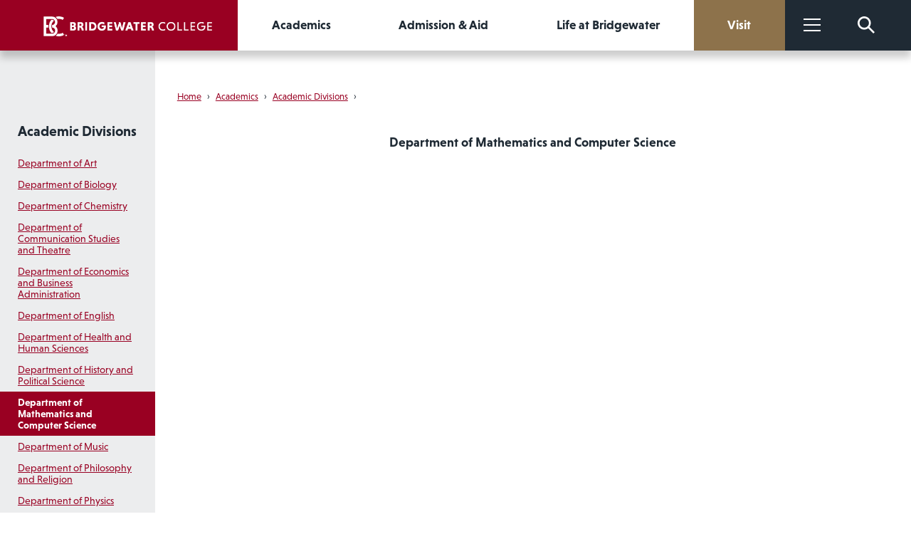

--- FILE ---
content_type: text/html; charset=UTF-8
request_url: http://bridgewater.lipmanhearne-archive.com/academics/academic-divisions/department-of-mathematics-and-computer-science/
body_size: 9322
content:
<!DOCTYPE html>
<html lang="en-US">
<head>
<meta charset="UTF-8">
<meta name="viewport" content="width=device-width, initial-scale=1, shrink-to-fit=no">
<link rel="profile" href="http://gmpg.org/xfn/11">
<title>Department of Mathematics and Computer Science &#8211; BC Dev</title>
<link rel='dns-prefetch' href='//use.typekit.net' />
<link rel="alternate" type="application/rss+xml" title="BC Dev &raquo; Feed" href="http://bridgewater.lipmanhearne-archive.com/feed/" />
<!-- <link rel='stylesheet' id='wp-block-library-css'  href='http://bridgewater.lipmanhearne-archive.com/wp-includes/css/dist/block-library/style.min.css?ver=5.6' type='text/css' media='all' /> -->
<!-- <link rel='stylesheet' id='block-styles-stylesheet-css'  href='http://bridgewater.lipmanhearne-archive.com/wp-content/plugins/bridgewater-plugin/style.css?ver=5.6' type='text/css' media='all' /> -->
<!-- <link rel='stylesheet' id='contact-form-7-css'  href='http://bridgewater.lipmanhearne-archive.com/wp-content/plugins/contact-form-7/includes/css/styles.css?ver=5.3.1' type='text/css' media='all' /> -->
<link rel="stylesheet" type="text/css" href="//bridgewater.lipmanhearne-archive.com/wp-content/cache/wpfc-minified/e5cj0lqc/a1694.css" media="all"/>
<link rel='stylesheet' id='adobe-fonts-css'  href='https://use.typekit.net/jol0zfc.css?ver=0.5.5' type='text/css' media='all' />
<!-- <link rel='stylesheet' id='child-understrap-styles-css'  href='http://bridgewater.lipmanhearne-archive.com/wp-content/themes/bridgewater-college-theme/css/child-theme.min.css?ver=0.5.5' type='text/css' media='all' /> -->
<!-- <link rel='stylesheet' id='cf7cf-style-css'  href='http://bridgewater.lipmanhearne-archive.com/wp-content/plugins/cf7-conditional-fields/style.css?ver=1.9.14' type='text/css' media='all' /> -->
<link rel="stylesheet" type="text/css" href="//bridgewater.lipmanhearne-archive.com/wp-content/cache/wpfc-minified/6kg62grl/a1694.css" media="all"/>
<script src='//bridgewater.lipmanhearne-archive.com/wp-content/cache/wpfc-minified/eukxm87k/a1694.js' type="text/javascript"></script>
<!-- <script type='text/javascript' src='http://bridgewater.lipmanhearne-archive.com/wp-includes/js/jquery/jquery.min.js?ver=3.5.1' id='jquery-core-js'></script> -->
<!-- <script type='text/javascript' src='http://bridgewater.lipmanhearne-archive.com/wp-includes/js/jquery/jquery-migrate.min.js?ver=3.3.2' id='jquery-migrate-js'></script> -->
<link rel="https://api.w.org/" href="http://bridgewater.lipmanhearne-archive.com/wp-json/" /><link rel="alternate" type="application/json" href="http://bridgewater.lipmanhearne-archive.com/wp-json/wp/v2/pages/419" /><link rel="EditURI" type="application/rsd+xml" title="RSD" href="http://bridgewater.lipmanhearne-archive.com/xmlrpc.php?rsd" />
<link rel="wlwmanifest" type="application/wlwmanifest+xml" href="http://bridgewater.lipmanhearne-archive.com/wp-includes/wlwmanifest.xml" /> 
<meta name="generator" content="WordPress 5.6" />
<link rel="canonical" href="http://bridgewater.lipmanhearne-archive.com/academics/academic-divisions/department-of-mathematics-and-computer-science/" />
<link rel='shortlink' href='http://bridgewater.lipmanhearne-archive.com/?p=419' />
<link rel="alternate" type="application/json+oembed" href="http://bridgewater.lipmanhearne-archive.com/wp-json/oembed/1.0/embed?url=http%3A%2F%2Fbridgewater.lipmanhearne-archive.com%2Facademics%2Facademic-divisions%2Fdepartment-of-mathematics-and-computer-science%2F" />
<meta name="mobile-web-app-capable" content="yes">
<meta name="apple-mobile-web-app-capable" content="yes">
<meta name="apple-mobile-web-app-title" content="BC Dev - Just another WordPress site">
<link rel="apple-touch-icon" sizes="180x180" href="http://bridgewater.lipmanhearne-archive.com/wp-content/themes/bridgewater-college-theme/favicons/apple-touch-icon.png">
<link rel="icon" type="image/png" sizes="32x32" href="http://bridgewater.lipmanhearne-archive.com/wp-content/themes/bridgewater-college-theme/favicons/favicon-32x32.png">
<link rel="icon" type="image/png" sizes="16x16" href="http://bridgewater.lipmanhearne-archive.com/wp-content/themes/bridgewater-college-theme/favicons/favicon-16x16.png">
<link rel="manifest" href="http://bridgewater.lipmanhearne-archive.com/wp-content/themes/bridgewater-college-theme/favicons/site.webmanifest">
<link rel="mask-icon" href="http://bridgewater.lipmanhearne-archive.com/wp-content/themes/bridgewater-college-theme/favicons/safari-pinned-tab.svg" color="#5bbad5">
<meta name="msapplication-TileColor" content="#da532c">
<meta name="theme-color" content="#ffffff">
</head>
<body class="page-template-default page page-id-419 page-child parent-pageid-396 wp-embed-responsive group-blog">
<div class="site" id="page">
<!-- ******************* The Navbar Area ******************* -->
<div id="wrapper-navbar" itemscope itemtype="http://schema.org/WebSite">
<a class="skip-link sr-only sr-only-focusable" href="#content">Skip to content</a>
<nav class="navbar navbar-expand-md fixed-top">
<div class="container-fluid">
<!-- Your site title as branding in the menu -->
<a class="navbar-brand" rel="home" href="http://bridgewater.lipmanhearne-archive.com/" title="BC Dev" itemprop="url"><img src="http://bridgewater.lipmanhearne-archive.com/wp-content/themes/bridgewater-college-theme/img/bc-logo.png" alt=""></a>
<!-- end custom logo -->
<button class="navbar-toggler" type="button" data-toggle="collapse" data-target="#navbarNavDropdown" aria-controls="navbarNavDropdown" aria-expanded="false" aria-label="Toggle navigation">
<span class="navbar-toggler-icon"></span>
</button>
<!-- The WordPress Menu goes here -->
<div id="navbarNavDropdown" class="collapse navbar-collapse"><ul id="main-menu" class="navbar-nav ml-auto"><li itemscope="itemscope" itemtype="https://www.schema.org/SiteNavigationElement" id="menu-item-209" class="menu-item menu-item-type-post_type menu-item-object-page current-page-ancestor menu-item-209 nav-item"><a title="Academics" href="http://bridgewater.lipmanhearne-archive.com/academics/" class="nav-link">Academics</a></li>
<li itemscope="itemscope" itemtype="https://www.schema.org/SiteNavigationElement" id="menu-item-208" class="menu-item menu-item-type-post_type menu-item-object-page menu-item-208 nav-item"><a title="Admission &#038; Aid" href="http://bridgewater.lipmanhearne-archive.com/admission-aid/" class="nav-link">Admission &#038; Aid</a></li>
<li itemscope="itemscope" itemtype="https://www.schema.org/SiteNavigationElement" id="menu-item-207" class="menu-item menu-item-type-post_type menu-item-object-page menu-item-207 nav-item"><a title="Life at Bridgewater" href="http://bridgewater.lipmanhearne-archive.com/life-at-bridgewater/" class="nav-link">Life at Bridgewater</a></li>
<li itemscope="itemscope" itemtype="https://www.schema.org/SiteNavigationElement" id="menu-item-206" class="menu-item menu-item-type-post_type menu-item-object-page gold-cta menu-item-206 nav-item"><a title="Visit" href="http://bridgewater.lipmanhearne-archive.com/visit/" class="nav-link">Visit</a></li>
<li itemscope="itemscope" itemtype="https://www.schema.org/SiteNavigationElement" id="menu-item-210" class="menu-item menu-item-type-custom menu-item-object-custom menu-item-has-children dropdown menu-item-210 nav-item"><a title="More" href="#" data-toggle="dropdown" aria-haspopup="true" aria-expanded="false" class="dropdown-toggle nav-link" id="menu-item-dropdown-210">More</a>
<ul class="dropdown-menu" aria-labelledby="menu-item-dropdown-210" role="menu">
<li itemscope="itemscope" itemtype="https://www.schema.org/SiteNavigationElement" id="menu-item-213" class="menu-item menu-item-type-post_type menu-item-object-page menu-item-213 nav-item"><a title="Sample Page (the H1)" href="http://bridgewater.lipmanhearne-archive.com/sample-page/" class="dropdown-item">Sample Page (the H1)</a></li>
<li itemscope="itemscope" itemtype="https://www.schema.org/SiteNavigationElement" id="menu-item-214" class="menu-item menu-item-type-post_type menu-item-object-page menu-item-214 nav-item"><a title="Column test" href="http://bridgewater.lipmanhearne-archive.com/column-test/" class="dropdown-item">Column test</a></li>
<li itemscope="itemscope" itemtype="https://www.schema.org/SiteNavigationElement" id="menu-item-211" class="menu-item menu-item-type-post_type menu-item-object-page menu-item-211 nav-item"><a title="Content syndication blocks" href="http://bridgewater.lipmanhearne-archive.com/content-syndication-blocks/" class="dropdown-item">Content syndication blocks</a></li>
<li itemscope="itemscope" itemtype="https://www.schema.org/SiteNavigationElement" id="menu-item-212" class="menu-item menu-item-type-post_type menu-item-object-page menu-item-212 nav-item"><a title="News/event syndication" href="http://bridgewater.lipmanhearne-archive.com/news-event-syndication/" class="dropdown-item">News/event syndication</a></li>
<li itemscope="itemscope" itemtype="https://www.schema.org/SiteNavigationElement" id="menu-item-1219" class="menu-item menu-item-type-post_type menu-item-object-page menu-item-1219 nav-item"><a title="This is a new page" href="http://bridgewater.lipmanhearne-archive.com/this-is-a-new-page/" class="dropdown-item">This is a new page</a></li>
</ul>
</li>
</ul></div>
<div class="dropdown searchDropdownWrapper" id="searchDropdownWrapper">
<button class="search-toggler dropdown-toggle" type="button" id="mainnavSearchPanelButton" data-toggle="dropdown" aria-haspopup="true" aria-expanded="false">
<span class="search-toggler-icon"></span>
</button>
<div class="searchDropdown px-5 py-2 collapse dropdown-menu x_dropdown-menu-right" id="mainnavSearchPanel" aria-labelledby="mainnavSearchPanelButton">
<aside id="searchbox"></aside>
<!-- <form action="/" method="get" class="form-inline my-2 my-lg-0">
<input type="text" name="s" id="navbar-search-field" class="form-control mr-sm-2" placeholder="Search" aria-label="Search text" />
<input class="btn my-2 my-sm-0" type="submit" aria-label="Submit search query" value="Go" />
</form> -->
<div id="searchresults" class="pt-5 pb-5"></div>
<div id="searchresults-pagination" class="pt-5 pb-5"></div>
</div>
</div>
</div><!-- .container -->
</nav><!-- .site-navigation -->
</div><!-- #wrapper-navbar end -->
<!-- <div class="mt-5">
<aside id="searchbox"></aside>
<aside id="tags-list"></aside>
</div> -->
<div class="wrapper" id="page-wrapper">
<div class="container-fluid" id="content" tabindex="-1">
<div class="row">
<!-- Do the left sidebar check -->
<div class="col-lg-3 widget-area" id="left-sidebar" role="complementary">
<div class="d-lg-none sidebar-accordion-wrapper">
<button class="btn accordion-button collapsed" data-toggle="collapse" href="#collapseSectionNav">Academic Divisions</button>
<div id="collapseSectionNav" class="collapse accordion-panel-text"><ul class="sidebar-navlist"><li class="page_item page-item-398 page_item_has_children"><a href="http://bridgewater.lipmanhearne-archive.com/academics/academic-divisions/department-of-art/">Department of Art</a>
<ul class='children'>
<li class="page_item page-item-845"><a href="/academics/faculty/#filter=.art">Faculty</a></li>
</ul>
</li>
<li class="page_item page-item-417 page_item_has_children"><a href="http://bridgewater.lipmanhearne-archive.com/academics/academic-divisions/department-of-biology/">Department of Biology</a>
<ul class='children'>
<li class="page_item page-item-847"><a href="/academics/faculty/#filter=.biology">Faculty</a></li>
</ul>
</li>
<li class="page_item page-item-418 page_item_has_children"><a href="http://bridgewater.lipmanhearne-archive.com/academics/academic-divisions/department-of-chemistry/">Department of Chemistry</a>
<ul class='children'>
<li class="page_item page-item-2215"><a href="http://bridgewater.lipmanhearne-archive.com/academics/academic-divisions/department-of-chemistry/biochemistry-major/">Biochemistry Major</a></li>
<li class="page_item page-item-2208"><a href="http://bridgewater.lipmanhearne-archive.com/academics/academic-divisions/department-of-chemistry/applied-chemistry-major/">Applied Chemistry Major</a></li>
<li class="page_item page-item-849"><a href="/academics/faculty/#filter=.chemistry">Faculty</a></li>
</ul>
</li>
<li class="page_item page-item-403 page_item_has_children"><a href="http://bridgewater.lipmanhearne-archive.com/academics/academic-divisions/department-of-communication-studies-and-theatre/">Department of Communication Studies and Theatre</a>
<ul class='children'>
<li class="page_item page-item-850"><a href="/academics/faculty/#filter=.communication-studies-theatre">Faculty</a></li>
</ul>
</li>
<li class="page_item page-item-427 page_item_has_children"><a href="http://bridgewater.lipmanhearne-archive.com/academics/academic-divisions/department-of-economics-and-business-administration/">Department of Economics and Business Administration</a>
<ul class='children'>
<li class="page_item page-item-848"><a href="/academics/faculty/#filter=.economics-business-adm">Faculty</a></li>
</ul>
</li>
<li class="page_item page-item-404 page_item_has_children"><a href="http://bridgewater.lipmanhearne-archive.com/academics/academic-divisions/department-of-english/">Department of English</a>
<ul class='children'>
<li class="page_item page-item-851"><a href="/academics/faculty/#filter=.english">Faculty</a></li>
</ul>
</li>
<li class="page_item page-item-428"><a href="http://bridgewater.lipmanhearne-archive.com/academics/academic-divisions/department-of-health-and-human-sciences/">Department of Health and Human Sciences</a></li>
<li class="page_item page-item-409"><a href="http://bridgewater.lipmanhearne-archive.com/academics/academic-divisions/department-of-history-and-political-science/">Department of History and Political Science</a></li>
<li class="page_item page-item-419 current_page_item"><a href="http://bridgewater.lipmanhearne-archive.com/academics/academic-divisions/department-of-mathematics-and-computer-science/" aria-current="page">Department of Mathematics and Computer Science</a></li>
<li class="page_item page-item-405 page_item_has_children"><a href="http://bridgewater.lipmanhearne-archive.com/academics/academic-divisions/department-of-music/">Department of Music</a>
<ul class='children'>
<li class="page_item page-item-2031"><a href="http://bridgewater.lipmanhearne-archive.com/academics/academic-divisions/department-of-music/spanish-major/">Spanish Major</a></li>
</ul>
</li>
<li class="page_item page-item-410"><a href="http://bridgewater.lipmanhearne-archive.com/academics/academic-divisions/department-of-philosophy-and-religion/">Department of Philosophy and Religion</a></li>
<li class="page_item page-item-420"><a href="http://bridgewater.lipmanhearne-archive.com/academics/academic-divisions/department-of-physics/">Department of Physics</a></li>
<li class="page_item page-item-421"><a href="http://bridgewater.lipmanhearne-archive.com/academics/academic-divisions/department-of-psychology/">Department of Psychology</a></li>
<li class="page_item page-item-411"><a href="http://bridgewater.lipmanhearne-archive.com/academics/academic-divisions/department-of-sociology/">Department of Sociology</a></li>
<li class="page_item page-item-412"><a href="http://bridgewater.lipmanhearne-archive.com/academics/academic-divisions/department-of-world-languages-and-cultures/">Department of World Languages and Cultures</a></li>
<li class="page_item page-item-429"><a href="http://bridgewater.lipmanhearne-archive.com/academics/academic-divisions/teacher-education-program/">Teacher Education Program</a></li>
</ul></div>
</div>
<div class="d-none d-lg-block">
<h2 class="h6"><a href="http://bridgewater.lipmanhearne-archive.com/academics/academic-divisions/">Academic Divisions</a></h3>
<ul class="sidebar-navlist"><li class="page_item page-item-398 page_item_has_children"><a href="http://bridgewater.lipmanhearne-archive.com/academics/academic-divisions/department-of-art/">Department of Art</a>
<ul class='children'>
<li class="page_item page-item-845"><a href="/academics/faculty/#filter=.art">Faculty</a></li>
</ul>
</li>
<li class="page_item page-item-417 page_item_has_children"><a href="http://bridgewater.lipmanhearne-archive.com/academics/academic-divisions/department-of-biology/">Department of Biology</a>
<ul class='children'>
<li class="page_item page-item-847"><a href="/academics/faculty/#filter=.biology">Faculty</a></li>
</ul>
</li>
<li class="page_item page-item-418 page_item_has_children"><a href="http://bridgewater.lipmanhearne-archive.com/academics/academic-divisions/department-of-chemistry/">Department of Chemistry</a>
<ul class='children'>
<li class="page_item page-item-2215"><a href="http://bridgewater.lipmanhearne-archive.com/academics/academic-divisions/department-of-chemistry/biochemistry-major/">Biochemistry Major</a></li>
<li class="page_item page-item-2208"><a href="http://bridgewater.lipmanhearne-archive.com/academics/academic-divisions/department-of-chemistry/applied-chemistry-major/">Applied Chemistry Major</a></li>
<li class="page_item page-item-849"><a href="/academics/faculty/#filter=.chemistry">Faculty</a></li>
</ul>
</li>
<li class="page_item page-item-403 page_item_has_children"><a href="http://bridgewater.lipmanhearne-archive.com/academics/academic-divisions/department-of-communication-studies-and-theatre/">Department of Communication Studies and Theatre</a>
<ul class='children'>
<li class="page_item page-item-850"><a href="/academics/faculty/#filter=.communication-studies-theatre">Faculty</a></li>
</ul>
</li>
<li class="page_item page-item-427 page_item_has_children"><a href="http://bridgewater.lipmanhearne-archive.com/academics/academic-divisions/department-of-economics-and-business-administration/">Department of Economics and Business Administration</a>
<ul class='children'>
<li class="page_item page-item-848"><a href="/academics/faculty/#filter=.economics-business-adm">Faculty</a></li>
</ul>
</li>
<li class="page_item page-item-404 page_item_has_children"><a href="http://bridgewater.lipmanhearne-archive.com/academics/academic-divisions/department-of-english/">Department of English</a>
<ul class='children'>
<li class="page_item page-item-851"><a href="/academics/faculty/#filter=.english">Faculty</a></li>
</ul>
</li>
<li class="page_item page-item-428"><a href="http://bridgewater.lipmanhearne-archive.com/academics/academic-divisions/department-of-health-and-human-sciences/">Department of Health and Human Sciences</a></li>
<li class="page_item page-item-409"><a href="http://bridgewater.lipmanhearne-archive.com/academics/academic-divisions/department-of-history-and-political-science/">Department of History and Political Science</a></li>
<li class="page_item page-item-419 current_page_item"><a href="http://bridgewater.lipmanhearne-archive.com/academics/academic-divisions/department-of-mathematics-and-computer-science/" aria-current="page">Department of Mathematics and Computer Science</a></li>
<li class="page_item page-item-405 page_item_has_children"><a href="http://bridgewater.lipmanhearne-archive.com/academics/academic-divisions/department-of-music/">Department of Music</a>
<ul class='children'>
<li class="page_item page-item-2031"><a href="http://bridgewater.lipmanhearne-archive.com/academics/academic-divisions/department-of-music/spanish-major/">Spanish Major</a></li>
</ul>
</li>
<li class="page_item page-item-410"><a href="http://bridgewater.lipmanhearne-archive.com/academics/academic-divisions/department-of-philosophy-and-religion/">Department of Philosophy and Religion</a></li>
<li class="page_item page-item-420"><a href="http://bridgewater.lipmanhearne-archive.com/academics/academic-divisions/department-of-physics/">Department of Physics</a></li>
<li class="page_item page-item-421"><a href="http://bridgewater.lipmanhearne-archive.com/academics/academic-divisions/department-of-psychology/">Department of Psychology</a></li>
<li class="page_item page-item-411"><a href="http://bridgewater.lipmanhearne-archive.com/academics/academic-divisions/department-of-sociology/">Department of Sociology</a></li>
<li class="page_item page-item-412"><a href="http://bridgewater.lipmanhearne-archive.com/academics/academic-divisions/department-of-world-languages-and-cultures/">Department of World Languages and Cultures</a></li>
<li class="page_item page-item-429"><a href="http://bridgewater.lipmanhearne-archive.com/academics/academic-divisions/teacher-education-program/">Teacher Education Program</a></li>
</ul>		</div>
</div><!-- #left-sidebar -->
<div class="col-md content-area" id="primary">
<main class="site-main" id="main">
<article class="post-419 page type-page status-publish hentry" id="post-419">
<header class="entry-header">
<div id="crumbs" class="pt-3 pb-2 pb-lg-5"><a href="http://bridgewater.lipmanhearne-archive.com">Home</a> <span class="delimiter">&rsaquo;</span> <a href="http://bridgewater.lipmanhearne-archive.com/academics/">Academics</a> <span class="delimiter">&rsaquo;</span> <a href="http://bridgewater.lipmanhearne-archive.com/academics/academic-divisions/">Academic Divisions</a> <span class="delimiter">&rsaquo;</span> <span class="current">Department of Mathematics and Computer Science</span></div>		<h1 class="entry-title">Department of Mathematics and Computer Science</h1>
</header><!-- .entry-header -->
<div class="entry-content">
</div><!-- .entry-content -->
<footer class="entry-footer">
</footer><!-- .entry-footer -->
</article><!-- #post-## -->
</main><!-- #main -->
<!-- Do the right sidebar check -->
</div><!-- #closing the primary container from /global-templates/left-sidebar-check.php -->
</div><!-- .row -->
</div><!-- #content -->
</div><!-- #page-wrapper -->

<!-- ******************* The Footer Full-width Widget Area ******************* -->
<div class="wrapper" id="wrapper-footer-full">
<div class="container-fluid" id="footer-full-content" tabindex="-1">
<ul class="row d-flex nav nav-tabs">
<li class="nav-item col p-0">
<a href="#footer-widget-wrapper" data-toggle="tab" class="btn red active">Request Info</a>
</li>
<li class="nav-item col p-0">
<a href="#apply_now" data-toggle="tab" class="btn">Apply Now</a>
</li>
<li class="nav-item col p-0">
<a href="#visit" data-toggle="tab" class="btn">Visit</a>
</li>
</ul>
<div class="row justify-content-center tab-content">
<div class="col col-md-10 col-lg-8 col-xl-6 tab-pane active" id="footer-widget-wrapper">
<div id="text-2" class="footer-widget widget_text widget-count-1 col-md-12">			<div class="textwidget"><div role="form" class="wpcf7" id="wpcf7-f1037-o1" lang="en-US" dir="ltr">
<div class="screen-reader-response"><p role="status" aria-live="polite" aria-atomic="true"></p> <ul></ul></div>
<form action="/academics/academic-divisions/department-of-mathematics-and-computer-science/#wpcf7-f1037-o1" method="post" class="wpcf7-form init" novalidate="novalidate" data-status="init">
<div style="display: none;">
<input type="hidden" name="_wpcf7" value="1037" />
<input type="hidden" name="_wpcf7_version" value="5.3.1" />
<input type="hidden" name="_wpcf7_locale" value="en_US" />
<input type="hidden" name="_wpcf7_unit_tag" value="wpcf7-f1037-o1" />
<input type="hidden" name="_wpcf7_container_post" value="0" />
<input type="hidden" name="_wpcf7_posted_data_hash" value="" />
<input type="hidden" name="_wpcf7cf_hidden_group_fields" value="" />
<input type="hidden" name="_wpcf7cf_hidden_groups" value="" />
<input type="hidden" name="_wpcf7cf_visible_groups" value="" />
<input type="hidden" name="_wpcf7cf_repeaters" value="[]" />
<input type="hidden" name="_wpcf7cf_steps" value="{}" />
<input type="hidden" name="_wpcf7cf_options" value="{&quot;form_id&quot;:1037,&quot;conditions&quot;:[{&quot;then_field&quot;:&quot;HSGradYear&quot;,&quot;and_rules&quot;:[{&quot;if_field&quot;:&quot;student-type&quot;,&quot;operator&quot;:&quot;equals&quot;,&quot;if_value&quot;:&quot;First Year&quot;}]},{&quot;then_field&quot;:&quot;TransferYear&quot;,&quot;and_rules&quot;:[{&quot;if_field&quot;:&quot;student-type&quot;,&quot;operator&quot;:&quot;equals&quot;,&quot;if_value&quot;:&quot;Transfer from 4-Year University\/College&quot;}]},{&quot;then_field&quot;:&quot;TransferYear&quot;,&quot;and_rules&quot;:[{&quot;if_field&quot;:&quot;student-type&quot;,&quot;operator&quot;:&quot;equals&quot;,&quot;if_value&quot;:&quot;Transfer from 2-Year Community College&quot;}]}],&quot;settings&quot;:{&quot;animation&quot;:&quot;yes&quot;,&quot;animation_intime&quot;:200,&quot;animation_outtime&quot;:200,&quot;conditions_ui&quot;:&quot;normal&quot;,&quot;notice_dismissed&quot;:false}}" />
</div>
<h3>Want to learn more?</h3>
<p>Fill out this form and we'll send you information about Bridgewater College and upcoming events. If you have specific questions, contact the Office of Admissions at <a href="mailto:admissions@bridgewater.edu">admissions@bridgewater.edu</a>.</p>
<p><label> First Name (required)<br />
<span class="wpcf7-form-control-wrap first-name"><input type="text" name="first-name" value="" size="40" class="wpcf7-form-control wpcf7-text wpcf7-validates-as-required" aria-required="true" aria-invalid="false" /></span> </label></p>
<p><label> Last Name (required)<br />
<span class="wpcf7-form-control-wrap last-name"><input type="text" name="last-name" value="" size="40" class="wpcf7-form-control wpcf7-text wpcf7-validates-as-required" aria-required="true" aria-invalid="false" /></span> </label></p>
<p><label> Email (required)<br />
<span class="wpcf7-form-control-wrap your-email"><input type="email" name="your-email" value="" size="40" class="wpcf7-form-control wpcf7-text wpcf7-email wpcf7-validates-as-required wpcf7-validates-as-email" aria-required="true" aria-invalid="false" /></span> </label></p>
<p><label> Mobile (required)<br />
<span class="wpcf7-form-control-wrap your-mobile"><input type="email" name="your-mobile" value="" size="40" class="wpcf7-form-control wpcf7-text wpcf7-email wpcf7-validates-as-required wpcf7-validates-as-email" aria-required="true" aria-invalid="false" /></span> </label></p>
<p><label> Street Address<br />
<span class="wpcf7-form-control-wrap street-address"><textarea name="street-address" cols="40" rows="3" class="wpcf7-form-control wpcf7-textarea" aria-invalid="false"></textarea></span> </label></p>
<p><label> City<br />
<span class="wpcf7-form-control-wrap city"><input type="text" name="city" value="" size="40" class="wpcf7-form-control wpcf7-text" aria-invalid="false" /></span> </label></p>
<p><label> State<br />
<span class="wpcf7-form-control-wrap address-state"><select name="address-state" class="wpcf7-form-control wpcf7-select" aria-invalid="false"><option value="">---</option><option value="Alabama">Alabama</option><option value="Alaska">Alaska</option><option value="Arizona">Arizona</option><option value="Arkansas">Arkansas</option><option value="California">California</option><option value="Colorado">Colorado</option><option value="Connecticut">Connecticut</option><option value="Delaware">Delaware</option><option value="Florida">Florida</option><option value="Georgia">Georgia</option><option value="Hawaii">Hawaii</option><option value="Idaho">Idaho</option><option value="Illinois">Illinois</option><option value="Indiana">Indiana</option><option value="Iowa">Iowa</option><option value="Kansas">Kansas</option><option value="Kentucky">Kentucky</option><option value="Louisiana">Louisiana</option><option value="Maine">Maine</option><option value="Maryland">Maryland</option><option value="Massachusetts">Massachusetts</option><option value="Michigan">Michigan</option><option value="Minnesota">Minnesota</option><option value="Mississippi">Mississippi</option><option value="Missouri">Missouri</option><option value="Montana">Montana</option><option value="Nebraska">Nebraska</option><option value="Nevada">Nevada</option><option value="New Hampshire">New Hampshire</option><option value="New Jersey">New Jersey</option><option value="New Mexico">New Mexico</option><option value="New York">New York</option><option value="North Carolina">North Carolina</option><option value="North Dakota">North Dakota</option><option value="Ohio">Ohio</option><option value="Oklahoma">Oklahoma</option><option value="Oregon">Oregon</option><option value="Pennsylvania">Pennsylvania</option><option value="Rhode Island">Rhode Island</option><option value="South Carolina">South Carolina</option><option value="South Dakota">South Dakota</option><option value="Tennessee">Tennessee</option><option value="Texas">Texas</option><option value="Utah">Utah</option><option value="Vermont">Vermont</option><option value="Virginia">Virginia</option><option value="Washington">Washington</option><option value="West Virginia">West Virginia</option><option value="Wisconsin">Wisconsin</option><option value="Wyoming">Wyoming</option></select></span></label></p>
<p><label> Student Type<br />
<span class="wpcf7-form-control-wrap student-type"><select name="student-type" class="wpcf7-form-control wpcf7-select" aria-invalid="false"><option value="">---</option><option value="First Year">First Year</option><option value="Transfer from 2-Year Community College">Transfer from 2-Year Community College</option><option value="Transfer from 4-Year University/College">Transfer from 4-Year University/College</option><option value="Graduate Student">Graduate Student</option></select></span> </label></p>
<div data-id="HSGradYear" data-orig_data_id="HSGradYear"  data-class="wpcf7cf_group"><label> High School Graduation Year<br />
<span class="wpcf7-form-control-wrap graduation-year"><input type="text" name="graduation-year" value="" size="40" class="wpcf7-form-control wpcf7-text" aria-invalid="false" /></span> </label></div>
<div data-id="TransferYear" data-orig_data_id="TransferYear"  data-class="wpcf7cf_group"><label> Year I Plan to Transfer<br />
<span class="wpcf7-form-control-wrap transfer-year"><input type="text" name="transfer-year" value="" size="40" class="wpcf7-form-control wpcf7-text" aria-invalid="false" /></span> </label></div>
<p><input type="submit" value="Send" class="wpcf7-form-control wpcf7-submit" /></p>
<div class="wpcf7-response-output" aria-hidden="true"></div></form></div>
</div>
</div><!-- .footer-widget -->    				</div>
<div class="col col-md-10 col-lg-8 col-xl-6 tab-pane" id="apply_now">
<div class="container pb-5">
<div class="row">
<div class="col-12">
<h3>Congratulations!</h3>
</div>
</div>
<div class="row">
<div class="col-12">
<p>You are one step closer to discovering if Bridgewater College may be the right fit for you. We are excited to work with you as you decide where you want to continue your educational journey.</p>
</div>
<div class="col-12">
<div class="cta-row"><a class="btn btn-primary" href="#">High School Student</a><br />
<a class="btn btn-primary" href="#">Transfer Student</a><br />
<a class="btn btn-primary" href="#">Current Bridgewater Student</a><br />
<a class="btn btn-primary" href="#">Graduate Student</a><br />
<a class="btn btn-primary" href="#">Returning Student</a></div>
</div>
</div>
</div>
</div>
<div class="col col-md-10 col-lg-8 col-xl-6 tab-pane" id="visit">
<div class="container pb-5">
<div class="row">
<div class="col-12">
<h3>Experience Life at BC</h3>
</div>
</div>
<div class="row">
<div class="col-12">
<p>A visit to campus is the first step in determining if Bridgewater is the right fit for you. That&#8217;s when you&#8217;ll see what life at BC is really like.</p>
</div>
<div class="col-12">
<div class="cta-row"><a class="btn btn-primary" href="#">Schedule a Visit </a><a class="btn btn-primary" href="#">Virtual Tour</a></div>
</div>
</div>
</div>
</div>    
</div>
</div><!-- #wrapper-footer-full -->
<div class="wrapper mt-5 py-5" id="wrapper-footer">
<div class="container-fluid">
<div class="row d-flex">
<div class="footer-col footer-col-1 px-3 pl-md-4 flex-grow-1 flex-md-grow-0">
<a href="/" aria-label="home page"><svg xmlns="http://www.w3.org/2000/svg" viewBox="0 0 238.93 33.88" class="svg-bridgewater-logo"><defs><style>.bridgewater-logo-fill{fill:#fff;fill-rule:evenodd;}</style></defs><title>bridgewater-logo</title><g id="Layer_2" data-name="Layer 2"><g id="first_year_landing" data-name="first year landing"><path class="bridgewater-logo-fill fill" d="M238.93,22v-.87h-4.88V16.86h4.55V16h-4.55V11.82h4.88v-.87H233.1V22ZM227.84,11.5a6.43,6.43,0,0,0-3.06-.71,5.62,5.62,0,0,0-5.9,5.67,5.5,5.5,0,0,0,5.57,5.67,5.18,5.18,0,0,0,5.47-5.35,6.76,6.76,0,0,0-.11-1.36h-5.45v.84h4.5a4.58,4.58,0,0,1,0,.68,4.17,4.17,0,0,1-4.42,4.26,4.61,4.61,0,0,1-4.58-4.75,4.69,4.69,0,0,1,4.9-4.75,5.8,5.8,0,0,1,3.06.86ZM216.16,22v-.87h-4.88V16.86h4.55V16h-4.55V11.82h4.88v-.87h-5.83V22Zm-8.72,0v-.87h-4.88V10.94h-1V22Zm-8.72,0v-.87h-4.88V10.94h-1V22ZM179,16.45a4.76,4.76,0,1,1,4.75,4.75A4.66,4.66,0,0,1,179,16.45Zm-1,0a5.75,5.75,0,1,0,5.75-5.67A5.6,5.6,0,0,0,178,16.45Zm-2.33,3.68a4.91,4.91,0,0,1-3.12,1.07,4.66,4.66,0,0,1-4.75-4.75,4.66,4.66,0,0,1,4.75-4.75,4.82,4.82,0,0,1,3.12,1.08V11.66a5.85,5.85,0,0,0-3.12-.87,5.67,5.67,0,1,0,0,11.34,5.85,5.85,0,0,0,3.12-.87Zm-17.84-5.72a1.19,1.19,0,0,1-1.3,1.23H155V13.16h1.53A1.19,1.19,0,0,1,157.82,14.41ZM152.67,22H155v-4.1h.57c1.36,0,2.32,1.7,2.71,4.1h2.41c-.26-2.36-1.1-4.31-2.5-5a2.71,2.71,0,0,0,2-2.79c0-2-1.51-3.21-3.7-3.21h-3.86Zm-3.2,0V19.74h-4V17.52h3.7V15.3h-3.7V13.16h4V10.94h-6.36V22Zm-14,0h2.33v-8.8h2.71V10.94h-7.75v2.22h2.71Zm-8.25-8,1.23,3.43H126ZM130,22h2.61l-4.14-11h-2.61l-4.14,11h2.61l.84-2.35h4Zm-20.75,0h2.61l2.32-6.56,2,6.56h2.61l3-11h-2.6l-1.87,8.13L115,10.94h-2.35l.38,1.34-2.28,6.79-1.89-8.13h-2.6Zm-5.09,0V19.74h-4V17.52h3.7V15.3h-3.7V13.16h4V10.94H97.83V22ZM93.41,11.28a8.07,8.07,0,0,0-3-.52,5.59,5.59,0,0,0-5.78,5.69,5.49,5.49,0,0,0,5.57,5.69,5.17,5.17,0,0,0,5.45-5.44,9.24,9.24,0,0,0-.15-1.6H90.19v2.09h2.89c0,.06,0,.18,0,.24a2.62,2.62,0,0,1-2.86,2.41A3.25,3.25,0,0,1,87,16.45a3.29,3.29,0,0,1,3.38-3.39,6.58,6.58,0,0,1,3,.71ZM77.15,13.16a3,3,0,0,1,3.12,3.29,3,3,0,0,1-3.12,3.29H75.36V13.16ZM73,22h4.14a5.2,5.2,0,0,0,5.52-5.51,5.2,5.2,0,0,0-5.52-5.51H73Zm-5,0h2.33v-11H68Zm-5.22-7.55a1.19,1.19,0,0,1-1.3,1.23H59.95V13.16h1.53A1.19,1.19,0,0,1,62.77,14.41ZM57.61,22h2.33v-4.1h.57c1.36,0,2.32,1.7,2.71,4.1h2.41c-.26-2.36-1.1-4.31-2.5-5a2.71,2.71,0,0,0,2-2.79c0-2-1.51-3.21-3.7-3.21H57.61Zm-4.94-7.78a1,1,0,0,1-1.1,1H50v-2h1.53A1,1,0,0,1,52.67,14.18ZM53,18.59c0,.79-.56,1.15-1.3,1.15H50V17.42h1.64A1.14,1.14,0,0,1,53,18.59ZM47.71,22h4c2.15,0,3.7-1.23,3.7-3a2.74,2.74,0,0,0-1.64-2.62,2.53,2.53,0,0,0,1.33-2.41c0-1.75-1.45-2.93-3.48-2.93H47.71Z"/><path class="bridgewater-logo-fill fill" d="M13.12,28H14a3.93,3.93,0,0,0,2.88-1,3.36,3.36,0,0,0,.66-1,12.57,12.57,0,0,1-4.46-9.22A12.52,12.52,0,0,1,17.48,7.4,3.74,3.74,0,0,0,14,5.81h-.76a16.45,16.45,0,0,0-4.1,11.38,16.52,16.52,0,0,0,4,10.82"/><path class="bridgewater-logo-fill fill" d="M23.28,3.18A10.12,10.12,0,0,1,24,4.24,14.11,14.11,0,0,1,26.15,4a10.15,10.15,0,0,1,6.27,1.84L35.23,3s-3-3-9.07-3a17.09,17.09,0,0,0-5.27.85,9.76,9.76,0,0,1,2.39,2.33"/><path class="bridgewater-logo-fill fill" d="M26.36,30a8.83,8.83,0,0,1-2.08-.25,9.91,9.91,0,0,1-3.06,3.43,18.48,18.48,0,0,0,5.21.76c5.84,0,8.45-2.09,8.45-2.09l-2.28-3.21A13.16,13.16,0,0,1,26.36,30"/><path class="bridgewater-logo-fill fill" d="M20.32,16.72a8.76,8.76,0,0,0,3.34-7.27C23.67,5,21,.31,14.11.31H0l0,33.3,13.86-.07c4.4,0,10-1.69,10.08-9.51a8.84,8.84,0,0,0-3.64-7.31m-5.62.34a10.81,10.81,0,0,0,.19,1.87c1.37.27,4.87,1.36,4.69,5.24a5.26,5.26,0,0,1-5.23,5.41c-1.07,0-10.12,0-10.12,0l0-10.7,3.42,0c0-.61-.08-1.3-.08-2.07s0-1.24.08-1.79H4.24l0-10.7,10.16-.08s5.45.51,5.23,5.33a5.19,5.19,0,0,1-4.74,5.37,11.49,11.49,0,0,0-.15,2.11"/></g></g></svg></a>
<a href="https://www.google.com/maps/search/402+East+College+Street%0D%0ABridgewater%2C+Virginia+22812%0D%0A540-828-8000" target="_blank" class="address">
<address>
402 East College Street<br />
Bridgewater, Virginia 22812<br />
540-828-8000                    </address>
</a>
</div><!--col end -->
<div class="footer-col footer-col-2 px-3 flex-grow-1 d-flex flex-wrap justify-content-center">
<a href="#">Legal</a>
<a href="#">Title IX</a>
<a href="#">Careers</a>
<div class="w-100 d-md-none"></div>																	<a href="#">Accessibility</a>
<a href="#">Campus Police</a>
</div>
<div class="footer-col footer-col-3 px-3 pr-md-4 d-flex justify-content-center flex-grow-1 flex-md-grow-0">
<a href="https://twitter.com/bridgewaternews"><svg xmlns="http://www.w3.org/2000/svg" viewBox="0 0 28.04 22.77" class="svg-twitter"><defs><style></style></defs><title>social-twitter</title><g><g><g><path class="social-twitter-fill fill" d="M25.16,5.68c0,.25,0,.5,0,.75,0,7.6-5.78,16.35-16.35,16.35A16.24,16.24,0,0,1,0,20.19a11.81,11.81,0,0,0,1.39.07,11.51,11.51,0,0,0,7.13-2.46,5.76,5.76,0,0,1-5.37-4,7.19,7.19,0,0,0,1.08.09,6.1,6.1,0,0,0,1.51-.2A5.75,5.75,0,0,1,1.14,8.08V8a5.77,5.77,0,0,0,2.6.73A5.75,5.75,0,0,1,2,1a16.34,16.34,0,0,0,11.85,6,6.49,6.49,0,0,1-.14-1.32,5.75,5.75,0,0,1,9.95-3.93A11.32,11.32,0,0,0,27.26.43a5.73,5.73,0,0,1-2.53,3.17A11.49,11.49,0,0,0,28,2.7,12.36,12.36,0,0,1,25.16,5.68Z"/></g></g></g></svg></a>
<a href="http://www.facebook.com/bridgewatercollege"><svg xmlns="http://www.w3.org/2000/svg" viewBox="0 0 23.25 23.11" class="svg-facebook"><defs><style></style></defs><title>social-facebook</title><g><g><g><path class="social-facebook-fill fill" d="M13.44,23.11V15h2.71l.52-3.36H13.44V9.44a1.68,1.68,0,0,1,1.89-1.82H16.8V4.77a17.91,17.91,0,0,0-2.6-.23c-2.66,0-4.39,1.61-4.39,4.52v2.56h-3V15h3v8.13a11.63,11.63,0,1,1,3.63,0Z"/></g></g></g></svg></a>
<a href="http://instagram.com/BridgewaterCollege"><svg xmlns="http://www.w3.org/2000/svg" viewBox="0 0 21.85 21.85" class="svg-instagram"><defs><style></style></defs><title>social-instagram-fill</title><g><g><g><path class="social-instagram-fill fill" d="M10.93,2c2.92,0,3.26,0,4.42.06a6,6,0,0,1,2,.38,3.39,3.39,0,0,1,1.26.82,3.39,3.39,0,0,1,.82,1.26,6,6,0,0,1,.38,2c.05,1.15.06,1.5.06,4.42s0,3.26-.06,4.42a6,6,0,0,1-.38,2,3.62,3.62,0,0,1-2.07,2.07,6,6,0,0,1-2,.38c-1.15.05-1.5.06-4.42.06s-3.26,0-4.42-.06a6,6,0,0,1-2-.38,3.39,3.39,0,0,1-1.26-.82,3.39,3.39,0,0,1-.82-1.26,6,6,0,0,1-.38-2C2,14.19,2,13.84,2,10.93S2,7.66,2,6.51a6,6,0,0,1,.38-2,3.39,3.39,0,0,1,.82-1.26,3.39,3.39,0,0,1,1.26-.82,6,6,0,0,1,2-.38C7.66,2,8,2,10.93,2m0-2C8,0,7.59,0,6.42.07A8,8,0,0,0,3.77.57,5.36,5.36,0,0,0,1.83,1.83,5.36,5.36,0,0,0,.57,3.77,8,8,0,0,0,.07,6.42C0,7.59,0,8,0,10.93s0,3.34.07,4.51a8,8,0,0,0,.51,2.65A5.36,5.36,0,0,0,1.83,20a5.36,5.36,0,0,0,1.94,1.26,8,8,0,0,0,2.65.51c1.17.05,1.54.07,4.51.07s3.34,0,4.51-.07a8,8,0,0,0,2.65-.51,5.59,5.59,0,0,0,3.2-3.2,8,8,0,0,0,.51-2.65c.05-1.17.07-1.54.07-4.51s0-3.34-.07-4.51a8,8,0,0,0-.51-2.65A5.36,5.36,0,0,0,20,1.83,5.36,5.36,0,0,0,18.08.57,8,8,0,0,0,15.43.07C14.27,0,13.89,0,10.93,0Z"/><path class="social-instagram-fill fill" d="M10.93,5.32a5.61,5.61,0,1,0,5.61,5.61A5.61,5.61,0,0,0,10.93,5.32Zm0,9.25a3.64,3.64,0,1,1,3.64-3.64A3.64,3.64,0,0,1,10.93,14.57Z"/><circle class="social-instagram-fill fill" cx="16.76" cy="5.09" r="1.31"/></g></g></g></svg></a>
<a href="http://www.youtube.com/user/BridgewaterCollege"><svg xmlns="http://www.w3.org/2000/svg" viewBox="0 0 25.6 18" class="svg-youtube"><defs><style></style></defs><title>social-youtube</title><g><g><g><path class="social-youtube-fill fill" d="M25.6,9a33.72,33.72,0,0,1-.54,6.2,3.17,3.17,0,0,1-2.26,2.24c-2,.54-10,.54-10,.54s-8,0-10-.54A3.17,3.17,0,0,1,.54,15.22,33.72,33.72,0,0,1,0,9a33.73,33.73,0,0,1,.54-6.2A3.22,3.22,0,0,1,2.8.54c2-.54,10-.54,10-.54s8,0,10,.54a3.22,3.22,0,0,1,2.26,2.28A33.73,33.73,0,0,1,25.6,9ZM16.87,9,10.18,5.21v7.61Z"/></g></g></g></svg></a>
</div>			
</div><!-- row end -->
</div><!-- container end -->
</div><!-- wrapper end -->
</div><!-- #page we need this extra closing tag here -->
<script type='text/javascript' id='contact-form-7-js-extra'>
/* <![CDATA[ */
var wpcf7 = {"apiSettings":{"root":"http:\/\/bridgewater.lipmanhearne-archive.com\/wp-json\/contact-form-7\/v1","namespace":"contact-form-7\/v1"}};
/* ]]> */
</script>
<script type='text/javascript' src='http://bridgewater.lipmanhearne-archive.com/wp-content/plugins/contact-form-7/includes/js/scripts.js?ver=5.3.1' id='contact-form-7-js'></script>
<script type='text/javascript' src='http://bridgewater.lipmanhearne-archive.com/wp-content/themes/bridgewater-college-theme/js/child-theme.min.js?ver=0.5.5' id='child-understrap-scripts-js'></script>
<script type='text/javascript' src='http://bridgewater.lipmanhearne-archive.com/wp-content/themes/bridgewater-college-theme/js/isotope.pkgd.min.js?ver=0.5.5' id='isotope-js'></script>
<script type='text/javascript' src='http://bridgewater.lipmanhearne-archive.com/wp-content/themes/bridgewater-college-theme/js/vendor/algoliasearchLite.min.js?ver=201209-225036' id='algolia-client-js'></script>
<script type='text/javascript' src='http://bridgewater.lipmanhearne-archive.com/wp-content/themes/bridgewater-college-theme/js/vendor/instantsearch.production.min.js?ver=201209-225036' id='algolia-instant-search-js'></script>
<script type='text/javascript' src='http://bridgewater.lipmanhearne-archive.com/wp-content/themes/bridgewater-college-theme/js/algolia-search.js?ver=201209-225036' id='algolia-search-js'></script>
<script type='text/javascript' src='http://bridgewater.lipmanhearne-archive.com/wp-content/plugins/page-links-to/dist/new-tab.js?ver=3.3.4' id='page-links-to-js'></script>
<script type='text/javascript' id='wpcf7cf-scripts-js-extra'>
/* <![CDATA[ */
var wpcf7cf_global_settings = {"ajaxurl":"http:\/\/bridgewater.lipmanhearne-archive.com\/wp-admin\/admin-ajax.php"};
/* ]]> */
</script>
<script type='text/javascript' src='http://bridgewater.lipmanhearne-archive.com/wp-content/plugins/cf7-conditional-fields/js/scripts.js?ver=1.9.14' id='wpcf7cf-scripts-js'></script>
<script type='text/javascript' src='http://bridgewater.lipmanhearne-archive.com/wp-includes/js/wp-embed.min.js?ver=5.6' id='wp-embed-js'></script>
</body>
</html><!-- WP Fastest Cache file was created in 0.12070298194885 seconds, on 10-12-20 5:18:18 -->

--- FILE ---
content_type: text/css;charset=utf-8
request_url: https://use.typekit.net/jol0zfc.css?ver=0.5.5
body_size: 524
content:
/*
 * The Typekit service used to deliver this font or fonts for use on websites
 * is provided by Adobe and is subject to these Terms of Use
 * http://www.adobe.com/products/eulas/tou_typekit. For font license
 * information, see the list below.
 *
 * niveau-grotesk:
 *   - http://typekit.com/eulas/00000000000000003b9ad459
 *   - http://typekit.com/eulas/00000000000000003b9ad458
 *   - http://typekit.com/eulas/00000000000000003b9ad44d
 *   - http://typekit.com/eulas/00000000000000003b9ad44c
 *
 * © 2009-2026 Adobe Systems Incorporated. All Rights Reserved.
 */
/*{"last_published":"2019-06-26 16:28:19 UTC"}*/

@import url("https://p.typekit.net/p.css?s=1&k=jol0zfc&ht=tk&f=27081.27082.27085.27086&a=1653746&app=typekit&e=css");

@font-face {
font-family:"niveau-grotesk";
src:url("https://use.typekit.net/af/6f13fb/00000000000000003b9ad459/27/l?primer=7cdcb44be4a7db8877ffa5c0007b8dd865b3bbc383831fe2ea177f62257a9191&fvd=i4&v=3") format("woff2"),url("https://use.typekit.net/af/6f13fb/00000000000000003b9ad459/27/d?primer=7cdcb44be4a7db8877ffa5c0007b8dd865b3bbc383831fe2ea177f62257a9191&fvd=i4&v=3") format("woff"),url("https://use.typekit.net/af/6f13fb/00000000000000003b9ad459/27/a?primer=7cdcb44be4a7db8877ffa5c0007b8dd865b3bbc383831fe2ea177f62257a9191&fvd=i4&v=3") format("opentype");
font-display:auto;font-style:italic;font-weight:400;font-stretch:normal;
}

@font-face {
font-family:"niveau-grotesk";
src:url("https://use.typekit.net/af/dc8fcf/00000000000000003b9ad458/27/l?primer=7cdcb44be4a7db8877ffa5c0007b8dd865b3bbc383831fe2ea177f62257a9191&fvd=n4&v=3") format("woff2"),url("https://use.typekit.net/af/dc8fcf/00000000000000003b9ad458/27/d?primer=7cdcb44be4a7db8877ffa5c0007b8dd865b3bbc383831fe2ea177f62257a9191&fvd=n4&v=3") format("woff"),url("https://use.typekit.net/af/dc8fcf/00000000000000003b9ad458/27/a?primer=7cdcb44be4a7db8877ffa5c0007b8dd865b3bbc383831fe2ea177f62257a9191&fvd=n4&v=3") format("opentype");
font-display:auto;font-style:normal;font-weight:400;font-stretch:normal;
}

@font-face {
font-family:"niveau-grotesk";
src:url("https://use.typekit.net/af/4cc9ca/00000000000000003b9ad44d/27/l?primer=7cdcb44be4a7db8877ffa5c0007b8dd865b3bbc383831fe2ea177f62257a9191&fvd=i7&v=3") format("woff2"),url("https://use.typekit.net/af/4cc9ca/00000000000000003b9ad44d/27/d?primer=7cdcb44be4a7db8877ffa5c0007b8dd865b3bbc383831fe2ea177f62257a9191&fvd=i7&v=3") format("woff"),url("https://use.typekit.net/af/4cc9ca/00000000000000003b9ad44d/27/a?primer=7cdcb44be4a7db8877ffa5c0007b8dd865b3bbc383831fe2ea177f62257a9191&fvd=i7&v=3") format("opentype");
font-display:auto;font-style:italic;font-weight:700;font-stretch:normal;
}

@font-face {
font-family:"niveau-grotesk";
src:url("https://use.typekit.net/af/2a7fcc/00000000000000003b9ad44c/27/l?primer=7cdcb44be4a7db8877ffa5c0007b8dd865b3bbc383831fe2ea177f62257a9191&fvd=n7&v=3") format("woff2"),url("https://use.typekit.net/af/2a7fcc/00000000000000003b9ad44c/27/d?primer=7cdcb44be4a7db8877ffa5c0007b8dd865b3bbc383831fe2ea177f62257a9191&fvd=n7&v=3") format("woff"),url("https://use.typekit.net/af/2a7fcc/00000000000000003b9ad44c/27/a?primer=7cdcb44be4a7db8877ffa5c0007b8dd865b3bbc383831fe2ea177f62257a9191&fvd=n7&v=3") format("opentype");
font-display:auto;font-style:normal;font-weight:700;font-stretch:normal;
}

.tk-niveau-grotesk { font-family: "niveau-grotesk",sans-serif; }


--- FILE ---
content_type: application/javascript
request_url: http://bridgewater.lipmanhearne-archive.com/wp-content/themes/bridgewater-college-theme/js/algolia-search.js?ver=201209-225036
body_size: 668
content:
const searchClient = algoliasearch("7RSV47D5BD", "4924ee074d87985192278ba1c629cf57");

const search = instantsearch({
  indexName: "wp_posts_page",
  routing: true,
  searchClient,
  searchFunction(helper) {
    if (helper.state.query) {
      helper.search();
    }
  },
});

search.addWidgets([
  instantsearch.widgets.searchBox({
    container: '#searchbox',
    // container: '#mainnavSearchPanel',
    placeholder: 'Search',
    limit: 5,
    showMore: true,
  }),

  // This requires `tags` to be set in the `attributesForFacetings`
  // in your Algolia index settings
 /* instantsearch.widgets.refinementList({
    container: '#tags-list',
    attribute: 'tags',
  }),*/

  instantsearch.widgets.configure({
    hitsPerPage: 12,
  // enablePersonalization: true,
  }),

  instantsearch.widgets.pagination({
    container: '#searchresults-pagination',
    scrollTo: '#searchbox',
  }),

  instantsearch.widgets.hits({
    container: '#searchresults',
    templates: {
      item: `
      <!-- <article> -->
        <a href="{{ permalink }}">
          <strong class="h6">
            {{#helpers.highlight}}
              { "attribute": "title", "highlightedTagName": "mark" }
            {{/helpers.highlight}}
          </strong>
        
          {{#content}}
            <p>{{#helpers.snippet}}{ "attribute": "content", "highlightedTagName": "mark" }{{/helpers.snippet}}</p>
          {{/content}}
        </a>
      <!-- </article> -->
    `
    }
  })
]);

search.start();